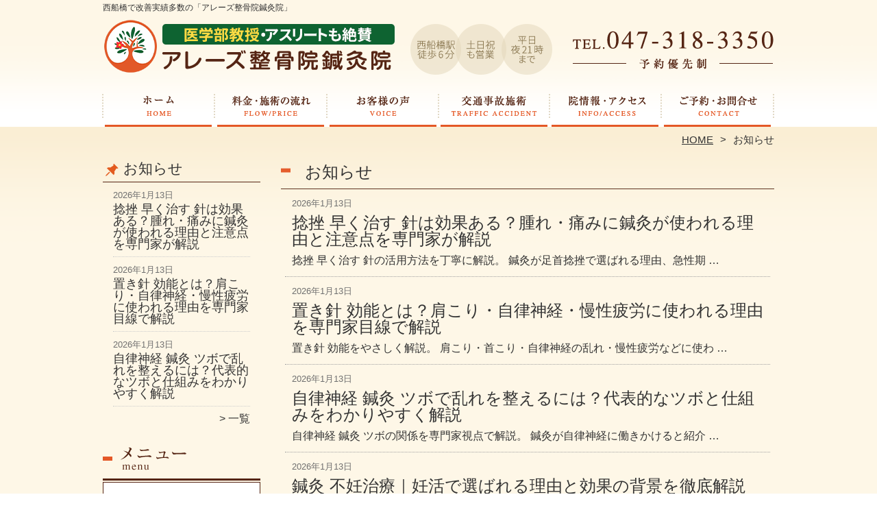

--- FILE ---
content_type: text/html; charset=UTF-8
request_url: https://alaise-seikotsuin.com/information
body_size: 10022
content:
<!DOCTYPE HTML>
<html dir="ltr" lang="ja">
<head>
<script async src="https://s.yimg.jp/images/listing/tool/cv/ytag.js"></script>
<script>
window.yjDataLayer = window.yjDataLayer || [];
function ytag() { yjDataLayer.push(arguments); }
ytag({"type":"ycl_cookie"});
</script>
<meta http-equiv="Content-Type" content="text/html; charset=UTF-8">
<title>お知らせ | 西船橋で整体なら「アレーズ整骨院鍼灸院」</title>
<link rel="stylesheet" type="text/css" media="all" href="https://alaise-seikotsuin.com/wp-content/themes/tmp2_pc/style.css" />
<!--[if lt IE 9]>
  <meta http-equiv="Imagetoolbar" content="no" />
  <script src="//html5shiv.googlecode.com/svn/trunk/html5.js"></script>
<![endif]-->
<script type="text/javascript" src="//ajax.googleapis.com/ajax/libs/jquery/1.8.1/jquery.min.js"></script>
<script type="text/javascript" src="https://alaise-seikotsuin.com/wp-content/themes/tmp2_pc/js/scrolltop.js"></script>
<script type="text/javascript" src="https://alaise-seikotsuin.com/wp-content/themes/tmp2_pc/js/scrollsub.js"></script>
<script type="text/javascript" src="https://alaise-seikotsuin.com/wp-content/themes/tmp2_pc/js/font-resize.js"></script>
<script type="text/javascript" src="https://alaise-seikotsuin.com/wp-content/themes/tmp2_pc/js/form_autosave.js"></script>

<!-- All in One SEO Pack 2.2.7.2 by Michael Torbert of Semper Fi Web Design[-1,-1] -->
<link rel='next' href='https://alaise-seikotsuin.com/information/page/2' />

<link rel="canonical" href="https://alaise-seikotsuin.com/information" />
<!-- /all in one seo pack -->
<link rel="alternate" type="application/rss+xml" title="西船橋で整体なら「アレーズ整骨院鍼灸院」 &raquo; お知らせ カテゴリーのフィード" href="https://alaise-seikotsuin.com/information/feed" />
		<script type="text/javascript">
			window._wpemojiSettings = {"baseUrl":"https:\/\/s.w.org\/images\/core\/emoji\/72x72\/","ext":".png","source":{"concatemoji":"https:\/\/alaise-seikotsuin.com\/wp-includes\/js\/wp-emoji-release.min.js?ver=4.3"}};
			!function(a,b,c){function d(a){var c=b.createElement("canvas"),d=c.getContext&&c.getContext("2d");return d&&d.fillText?(d.textBaseline="top",d.font="600 32px Arial","flag"===a?(d.fillText(String.fromCharCode(55356,56812,55356,56807),0,0),c.toDataURL().length>3e3):(d.fillText(String.fromCharCode(55357,56835),0,0),0!==d.getImageData(16,16,1,1).data[0])):!1}function e(a){var c=b.createElement("script");c.src=a,c.type="text/javascript",b.getElementsByTagName("head")[0].appendChild(c)}var f,g;c.supports={simple:d("simple"),flag:d("flag")},c.DOMReady=!1,c.readyCallback=function(){c.DOMReady=!0},c.supports.simple&&c.supports.flag||(g=function(){c.readyCallback()},b.addEventListener?(b.addEventListener("DOMContentLoaded",g,!1),a.addEventListener("load",g,!1)):(a.attachEvent("onload",g),b.attachEvent("onreadystatechange",function(){"complete"===b.readyState&&c.readyCallback()})),f=c.source||{},f.concatemoji?e(f.concatemoji):f.wpemoji&&f.twemoji&&(e(f.twemoji),e(f.wpemoji)))}(window,document,window._wpemojiSettings);
		</script>
		<style type="text/css">
img.wp-smiley,
img.emoji {
	display: inline !important;
	border: none !important;
	box-shadow: none !important;
	height: 1em !important;
	width: 1em !important;
	margin: 0 .07em !important;
	vertical-align: -0.1em !important;
	background: none !important;
	padding: 0 !important;
}
</style>
<link rel='stylesheet' id='contact-form-7-css'  href='https://alaise-seikotsuin.com/wp-content/plugins/contact-form-7/includes/css/styles.css?ver=4.3' type='text/css' media='all' />
<link rel='stylesheet' id='jquery.lightbox.min.css-css'  href='https://alaise-seikotsuin.com/wp-content/plugins/wp-jquery-lightbox/styles/lightbox.min.css?ver=1.4.6' type='text/css' media='all' />
<script type='text/javascript' src='https://alaise-seikotsuin.com/wp-includes/js/jquery/jquery.js?ver=1.11.3'></script>
<script type='text/javascript' src='https://alaise-seikotsuin.com/wp-includes/js/jquery/jquery-migrate.min.js?ver=1.2.1'></script>
<link rel="EditURI" type="application/rsd+xml" title="RSD" href="https://alaise-seikotsuin.com/xmlrpc.php?rsd" />
<link rel="wlwmanifest" type="application/wlwmanifest+xml" href="https://alaise-seikotsuin.com/wp-includes/wlwmanifest.xml" /> 
<meta name="generator" content="WordPress 4.3" />
	<style type="text/css">.recentcomments a{display:inline !important;padding:0 !important;margin:0 !important;}</style>
<link rel="icon" href="https://alaise-seikotsuin.com/wp-content/uploads/2025/04/cropped-logo_favicon-32x32.png" sizes="32x32" />
<link rel="icon" href="https://alaise-seikotsuin.com/wp-content/uploads/2025/04/cropped-logo_favicon-192x192.png" sizes="192x192" />
<link rel="apple-touch-icon-precomposed" href="https://alaise-seikotsuin.com/wp-content/uploads/2025/04/cropped-logo_favicon-180x180.png">
<meta name="msapplication-TileImage" content="https://alaise-seikotsuin.com/wp-content/uploads/2025/04/cropped-logo_favicon-270x270.png">
<script>
  (function(i,s,o,g,r,a,m){i['GoogleAnalyticsObject']=r;i[r]=i[r]||function(){
  (i[r].q=i[r].q||[]).push(arguments)},i[r].l=1*new Date();a=s.createElement(o),
  m=s.getElementsByTagName(o)[0];a.async=1;a.src=g;m.parentNode.insertBefore(a,m)
  })(window,document,'script','https://www.google-analytics.com/analytics.js','ga');

  ga('create', 'UA-253972528-9', 'auto');
  ga('send', 'pageview');

</script>
<!-- Google Tag Manager -->
<script>(function(w,d,s,l,i){w[l]=w[l]||[];w[l].push({'gtm.start':
new Date().getTime(),event:'gtm.js'});var f=d.getElementsByTagName(s)[0],
j=d.createElement(s),dl=l!='dataLayer'?'&l='+l:'';j.async=true;j.src=
'https://www.googletagmanager.com/gtm.js?id='+i+dl;f.parentNode.insertBefore(j,f);
})(window,document,'script','dataLayer','GTM-TL59QKN');</script>
<!-- End Google Tag Manager -->

<!-- Google Tag Manager -->
<script>(function(w,d,s,l,i){w[l]=w[l]||[];w[l].push({'gtm.start':
new Date().getTime(),event:'gtm.js'});var f=d.getElementsByTagName(s)[0],
j=d.createElement(s),dl=l!='dataLayer'?'&l='+l:'';j.async=true;j.src=
'https://www.googletagmanager.com/gtm.js?id='+i+dl;f.parentNode.insertBefore(j,f);
})(window,document,'script','dataLayer','GTM-MP637S2');</script>
<!-- End Google Tag Manager -->

</head>
<body class="archive category category-information category-1">
<!-- Google Tag Manager (noscript) -->
<noscript><iframe src="https://www.googletagmanager.com/ns.html?id=GTM-TL59QKN"
height="0" width="0" style="display:none;visibility:hidden"></iframe></noscript>
<!-- End Google Tag Manager (noscript) -->

<!-- Google Tag Manager (noscript) -->
<noscript><iframe src="https://www.googletagmanager.com/ns.html?id=GTM-MP637S2"
height="0" width="0" style="display:none;visibility:hidden"></iframe></noscript>
<!-- End Google Tag Manager (noscript) -->

<style type="text/css">
<!--
div[class*="slide-up"],
div[class*="slide-down"] {
  display: none;
}
div[class*="data"] {
  padding: 5px 0;
}
-->
</style>
<div id="wrap2">
  <section id="description">
    <h1>西船橋で改善実績多数の「アレーズ整骨院鍼灸院」</h1>
  </section><!-- #description end -->
  <div id="container">
    <header id="header">
      <h1 id="site-id">
        <a href="https://alaise-seikotsuin.com/"><img src="https://alaise-seikotsuin.com/wp-content/themes/tmp2_pc/images/hd-logo.png" alt="西船橋で整体なら「アレーズ整骨院鍼灸院」 ロゴ" /></a>
      </h1><!-- #site-id end -->
      <div id="toptel"><img src="https://alaise-seikotsuin.com/wp-content/themes/tmp2_pc/images/hd-tel.png" alt="西船橋で整体なら「アレーズ整骨院鍼灸院」 お問い合わせ" /></div>
<nav id="global-nav" class="menu-global-container"><ul id="menu-global" class="menu"><li id="menu-item-747" class="menu1 menu-item menu-item-type-custom menu-item-object-custom menu-item-home menu-item-747"><a href="https://alaise-seikotsuin.com/">ホーム</a></li>
<li id="menu-item-749" class="menu2 menu-item menu-item-type-post_type menu-item-object-page menu-item-749"><a href="https://alaise-seikotsuin.com/price">料金・施術の流れ</a></li>
<li id="menu-item-750" class="menu3 menu-item menu-item-type-post_type menu-item-object-page menu-item-750"><a href="https://alaise-seikotsuin.com/voice">お客様の声</a></li>
<li id="menu-item-1030" class="menu4 menu-item menu-item-type-post_type menu-item-object-page menu-item-1030"><a href="https://alaise-seikotsuin.com/jiko-chiryou">交通事故・むちうち施術</a></li>
<li id="menu-item-751" class="menu5 menu-item menu-item-type-post_type menu-item-object-page menu-item-751"><a href="https://alaise-seikotsuin.com/access">院情報・アクセス</a></li>
<li id="menu-item-752" class="menu6 menu-item menu-item-type-post_type menu-item-object-page menu-item-752"><a href="https://alaise-seikotsuin.com/contact">ご予約・お問合せ</a></li>
</ul></nav>    </header><!-- #header end -->
    <section id="contents-body">
<nav id="bread-crumb" class="bread_crumb">
	<ul>
		<li class="level-1 top"><a href="https://alaise-seikotsuin.com/">HOME</a></li>
		<li class="level-2 sub tail current">お知らせ</li>
	</ul>
</nav>
      <section id="sidebar">
    <section id="rp"><h2>お知らせ</h2><div id="rpm"><div class="column-group head"><article class="column-article"><time class="entry-date" datetime="2026-01-13">2026年1月13日</time><h1 class="update-title"><a href="https://alaise-seikotsuin.com/information/sprain" title="捻挫 早く治す 針は効果ある？腫れ・痛みに鍼灸が使われる理由と注意点を専門家が解説">捻挫 早く治す 針は効果ある？腫れ・痛みに鍼灸が使われる理由と注意点を専門家が解説</a></h1></article></div><div class="column-group"><article class="column-article"><time class="entry-date" datetime="2026-01-13">2026年1月13日</time><h1 class="update-title"><a href="https://alaise-seikotsuin.com/information/acupuncture-needle" title="置き針 効能とは？肩こり・自律神経・慢性疲労に使われる理由を専門家目線で解説">置き針 効能とは？肩こり・自律神経・慢性疲労に使われる理由を専門家目線で解説</a></h1></article></div><div class="column-group"><article class="column-article"><time class="entry-date" datetime="2026-01-13">2026年1月13日</time><h1 class="update-title"><a href="https://alaise-seikotsuin.com/information/autonomic-nervous-system" title="自律神経 鍼灸 ツボで乱れを整えるには？代表的なツボと仕組みをわかりやすく解説">自律神経 鍼灸 ツボで乱れを整えるには？代表的なツボと仕組みをわかりやすく解説</a></h1></article></div></div><span class="link-text archive-link"><a href="https://alaise-seikotsuin.com/information">一覧</a></span></section><!-- 
  <div id="sideb"><a href="/お客様の声"><img src="https://alaise-seikotsuin.com/wp-content/themes/tmp2_pc/images/side-bnr1.png" alt="お客様の声"></a></div>
  -->
        <h2 id="sideb"><img src="https://alaise-seikotsuin.com/wp-content/themes/tmp2_pc/images/menu.png" alt="西船橋で整体なら「アレーズ整骨院鍼灸院」 メニュー"></h2>
        <div id="nav_menu-3" class="widget-container widget_nav_menu sidemenu1"><div class="menu-side-container"><ul id="menu-side" class="menu"><li id="menu-item-1058" class="menu-item menu-item-type-post_type menu-item-object-page menu-item-1058"><a href="https://alaise-seikotsuin.com/price">料金・施術の流れ</a></li>
<li id="menu-item-1059" class="menu-item menu-item-type-post_type menu-item-object-page menu-item-1059"><a href="https://alaise-seikotsuin.com/voice">お客様の声</a></li>
<li id="menu-item-1060" class="menu-item menu-item-type-post_type menu-item-object-page menu-item-1060"><a href="https://alaise-seikotsuin.com/suisen">医学部教授・アスリート・専門家からの推薦状</a></li>
<li id="menu-item-1061" class="menu-item menu-item-type-post_type menu-item-object-page menu-item-1061"><a href="https://alaise-seikotsuin.com/suisen2">全国各地の有名施術家からの推薦状</a></li>
<li id="menu-item-1062" class="menu-item menu-item-type-post_type menu-item-object-page menu-item-1062"><a href="https://alaise-seikotsuin.com/access">院情報・アクセス</a></li>
<li id="menu-item-1063" class="menu-item menu-item-type-post_type menu-item-object-page menu-item-1063"><a href="https://alaise-seikotsuin.com/staff">スタッフ紹介</a></li>
<li id="menu-item-1064" class="menu-item menu-item-type-post_type menu-item-object-page menu-item-1064"><a href="https://alaise-seikotsuin.com/faq">Q＆A</a></li>
<li id="menu-item-1065" class="menu-item menu-item-type-post_type menu-item-object-page menu-item-1065"><a href="https://alaise-seikotsuin.com/contact">ご予約・お問合せ</a></li>
<li id="menu-item-1066" class="menu-item menu-item-type-post_type menu-item-object-page menu-item-1066"><a href="https://alaise-seikotsuin.com/blog">ブログ</a></li>
</ul></div></div>  <h2 id="sideb"><img src="https://alaise-seikotsuin.com/wp-content/themes/tmp2_pc/images/menu2.png" alt="西船橋で整体なら「アレーズ整骨院鍼灸院」 お悩み別コース紹介"></h2>
<div id="nav_menu-4" class="widget-container widget_nav_menu sidemenu2"><div class="menu-side2-container"><ul id="menu-side2" class="menu"><li id="menu-item-1067" class="menu-item menu-item-type-post_type menu-item-object-page menu-item-1067"><a href="https://alaise-seikotsuin.com/youtsu">腰痛</a></li>
<li id="menu-item-1068" class="menu-item menu-item-type-post_type menu-item-object-page menu-item-1068"><a href="https://alaise-seikotsuin.com/katakori">肩こり</a></li>
<li id="menu-item-1069" class="menu-item menu-item-type-post_type menu-item-object-page menu-item-1069"><a href="https://alaise-seikotsuin.com/zutsu">頭痛</a></li>
<li id="menu-item-1070" class="menu-item menu-item-type-post_type menu-item-object-page menu-item-1070"><a href="https://alaise-seikotsuin.com/ganseihirou">眼精疲労</a></li>
<li id="menu-item-1071" class="menu-item menu-item-type-post_type menu-item-object-page menu-item-1071"><a href="https://alaise-seikotsuin.com/fuminsho">不眠症</a></li>
<li id="menu-item-1072" class="menu-item menu-item-type-post_type menu-item-object-page menu-item-1072"><a href="https://alaise-seikotsuin.com/straight-neck">ストレートネック</a></li>
<li id="menu-item-1073" class="menu-item menu-item-type-post_type menu-item-object-page menu-item-1073"><a href="https://alaise-seikotsuin.com/40kata-50kata">四十肩・五十肩</a></li>
<li id="menu-item-1481" class="menu-item menu-item-type-post_type menu-item-object-page menu-item-1481"><a href="https://alaise-seikotsuin.com/gikkurisenaka">ぎっくり背中</a></li>
<li id="menu-item-1074" class="menu-item menu-item-type-post_type menu-item-object-page menu-item-1074"><a href="https://alaise-seikotsuin.com/gikkuri">ぎっくり腰</a></li>
<li id="menu-item-1075" class="menu-item menu-item-type-post_type menu-item-object-page menu-item-1075"><a href="https://alaise-seikotsuin.com/zakotsu">坐骨神経痛</a></li>
<li id="menu-item-1076" class="menu-item menu-item-type-post_type menu-item-object-page menu-item-1076"><a href="https://alaise-seikotsuin.com/hernia">ヘルニア</a></li>
<li id="menu-item-1077" class="menu-item menu-item-type-post_type menu-item-object-page menu-item-1077"><a href="https://alaise-seikotsuin.com/hizanoitami">膝痛</a></li>
<li id="menu-item-1078" class="menu-item menu-item-type-post_type menu-item-object-page menu-item-1078"><a href="https://alaise-seikotsuin.com/seiritsu">生理痛</a></li>
<li id="menu-item-1079" class="menu-item menu-item-type-post_type menu-item-object-page menu-item-1079"><a href="https://alaise-seikotsuin.com/kotsuban-kyousei">骨盤矯正・産後骨盤矯正</a></li>
<li id="menu-item-1569" class="menu-item menu-item-type-post_type menu-item-object-page menu-item-1569"><a href="https://alaise-seikotsuin.com/makidume">巻き爪</a></li>
<li id="menu-item-1080" class="menu-item menu-item-type-post_type menu-item-object-page menu-item-1080"><a href="https://alaise-seikotsuin.com/jiko-chiryou">交通事故・むちうち施術</a></li>
<li id="menu-item-1081" class="menu-item menu-item-type-post_type menu-item-object-page menu-item-1081"><a href="https://alaise-seikotsuin.com/other">その他</a></li>
</ul></div></div>  <h2 id="sideb"><img src="https://alaise-seikotsuin.com/wp-content/themes/tmp2_pc/images/menu3.png" alt="西船橋で整体なら「アレーズ整骨院鍼灸院」 お役立ち情報"></h2>
<div id="nav_menu-2" class="widget-container widget_nav_menu sidemenu3"><div class="menu-side3%ef%bc%88%e3%81%8a%e5%bd%b9%e7%ab%8b%e3%81%a1%e6%83%85%e5%a0%b1%ef%bc%89-container"><ul id="menu-side3%ef%bc%88%e3%81%8a%e5%bd%b9%e7%ab%8b%e3%81%a1%e6%83%85%e5%a0%b1%ef%bc%89" class="menu"><li id="menu-item-1289" class="menu-item menu-item-type-post_type menu-item-object-page menu-item-1289"><a href="https://alaise-seikotsuin.com/alaise_diff">アレーズ整骨院と他の整骨院の違い</a></li>
<li id="menu-item-1296" class="menu-item menu-item-type-post_type menu-item-object-page menu-item-1296"><a href="https://alaise-seikotsuin.com/alaise_feat">アレーズ整骨院はどんなところ？</a></li>
<li id="menu-item-1288" class="menu-item menu-item-type-post_type menu-item-object-page menu-item-1288"><a href="https://alaise-seikotsuin.com/manipulative_massage">整体とマッサージの違いは？</a></li>
<li id="menu-item-1574" class="menu-item menu-item-type-post_type menu-item-object-page menu-item-1574"><a href="https://alaise-seikotsuin.com/jiko-kayoikata">交通事故に遭ってしまった時の整骨院への通い方</a></li>
<li id="menu-item-1401" class="menu-item menu-item-type-post_type menu-item-object-page menu-item-1401"><a href="https://alaise-seikotsuin.com/%e7%97%9b%e3%81%bf%e3%81%a8%e4%b8%8d%e8%aa%bf%e3%81%ae%e5%8e%9f%e5%9b%a0%e3%81%ab%e3%81%a4%e3%81%84%e3%81%a6">痛みと不調の原因について</a></li>
<li id="menu-item-1416" class="menu-item menu-item-type-post_type menu-item-object-page menu-item-1416"><a href="https://alaise-seikotsuin.com/oriental">東洋医学の基礎知識</a></li>
<li id="menu-item-1323" class="menu-item menu-item-type-post_type menu-item-object-page menu-item-1323"><a href="https://alaise-seikotsuin.com/tyouyou">【整体と筋肉】腸腰筋大解剖</a></li>
<li id="menu-item-1431" class="menu-item menu-item-type-post_type menu-item-object-page menu-item-1431"><a href="https://alaise-seikotsuin.com/adrenal">副腎疲労と低血糖</a></li>
<li id="menu-item-1446" class="menu-item menu-item-type-post_type menu-item-object-page menu-item-1446"><a href="https://alaise-seikotsuin.com/leakygut">リーキーガット症候群</a></li>
<li id="menu-item-1468" class="menu-item menu-item-type-post_type menu-item-object-page menu-item-1468"><a href="https://alaise-seikotsuin.com/ileocecalvalve">回盲弁開口症</a></li>
<li id="menu-item-1599" class="menu-item menu-item-type-post_type menu-item-object-page menu-item-1599"><a href="https://alaise-seikotsuin.com/biyoushin">【美容鍼】皮膚の老化と鍼治療</a></li>
</ul></div></div>        <div id="blog-category">
          <h2><a title="ブログ" href="/blog"><img src="https://alaise-seikotsuin.com/wp-content/themes/tmp2_pc/images/menu-blog.png" alt="西船橋で整体なら「アレーズ整骨院鍼灸院」 メニュー3"></a></h2>
          <ul>
	<li class="cat-item cat-item-29"><a href="https://alaise-seikotsuin.com/aaa?view=off" >◆ストレートネック</a> (8)
</li>
	<li class="cat-item cat-item-31"><a href="https://alaise-seikotsuin.com/ccc?view=off" >◆眼精疲労</a> (3)
</li>
	<li class="cat-item cat-item-32"><a href="https://alaise-seikotsuin.com/ddd?view=off" >◆坐骨神経痛</a> (6)
</li>
	<li class="cat-item cat-item-33"><a href="https://alaise-seikotsuin.com/eee?view=off" >◆ヘルニア</a> (3)
</li>
	<li class="cat-item cat-item-34"><a href="https://alaise-seikotsuin.com/fff?view=off" >◆ぎっくり腰</a> (4)
</li>
	<li class="cat-item cat-item-35"><a href="https://alaise-seikotsuin.com/ggg?view=off" >◆骨盤矯正・産後骨盤矯正</a> (16)
</li>
	<li class="cat-item cat-item-36"><a href="https://alaise-seikotsuin.com/hhh?view=off" >◆腰痛</a> (16)
</li>
	<li class="cat-item cat-item-37"><a href="https://alaise-seikotsuin.com/iii?view=off" >◆頭痛</a> (6)
</li>
	<li class="cat-item cat-item-38"><a href="https://alaise-seikotsuin.com/jjj?view=off" >◆膝の痛み・変形性膝関節症</a> (5)
</li>
	<li class="cat-item cat-item-39"><a href="https://alaise-seikotsuin.com/kkk?view=off" >◆生理痛</a> (3)
</li>
	<li class="cat-item cat-item-40"><a href="https://alaise-seikotsuin.com/mmm?view=off" >◆四十肩・五十肩</a> (7)
</li>
	<li class="cat-item cat-item-41"><a href="https://alaise-seikotsuin.com/nnn?view=off" >◆肩こり</a> (17)
</li>
	<li class="cat-item cat-item-44"><a href="https://alaise-seikotsuin.com/menulist?view=off" >メニュー一覧</a> (68)
</li>
	<li class="cat-item cat-item-45"><a href="https://alaise-seikotsuin.com/blog?view=off" >ブログ</a> (83)
</li>
	<li class="cat-item cat-item-47"><a href="https://alaise-seikotsuin.com/viscera?view=off" >♦内臓</a> (12)
</li>
	<li class="cat-item cat-item-48"><a href="https://alaise-seikotsuin.com/%e2%97%86%e8%87%aa%e5%be%8b%e7%a5%9e%e7%b5%8c?view=off" >◆自律神経</a> (14)
</li>
	<li class="cat-item cat-item-49"><a href="https://alaise-seikotsuin.com/%e2%97%86%e5%a4%96%e5%82%b7%e3%83%bb%e3%82%b9%e3%83%9d%e3%83%bc%e3%83%84%e9%9a%9c%e5%ae%b3?view=off" >◆外傷・スポーツ障害</a> (5)
</li>
	<li class="cat-item cat-item-50"><a href="https://alaise-seikotsuin.com/%e8%82%a1%e9%96%a2%e7%af%80?view=off" >◆股関節</a> (5)
</li>
	<li class="cat-item cat-item-51"><a href="https://alaise-seikotsuin.com/%e2%97%86%e6%89%8b%e9%a6%96%e3%83%bb%e6%89%8b%e6%a0%b9?view=off" >◆手首・手根</a> (5)
</li>
	<li class="cat-item cat-item-52"><a href="https://alaise-seikotsuin.com/%e2%97%86%e5%86%b7%e3%81%88%e3%83%bb%e5%be%aa%e7%92%b0?view=off" >◆冷え・循環</a> (9)
</li>
	<li class="cat-item cat-item-53"><a href="https://alaise-seikotsuin.com/%e2%97%86%e7%ad%8b%e8%82%89%e7%97%9b?view=off" >◆筋肉痛</a> (7)
</li>
	<li class="cat-item cat-item-54"><a href="https://alaise-seikotsuin.com/%e2%97%86%e6%9b%b4%e5%b9%b4%e6%9c%9f?view=off" >◆更年期</a> (1)
</li>
	<li class="cat-item cat-item-55"><a href="https://alaise-seikotsuin.com/%e2%97%86%e3%83%aa%e3%83%b3%e3%83%91?view=off" >◆リンパ</a> (2)
</li>
	<li class="cat-item cat-item-56"><a href="https://alaise-seikotsuin.com/%e2%99%a6%e8%b6%b3%e9%a6%96?view=off" >♦足首</a> (2)
</li>
	<li class="cat-item cat-item-57"><a href="https://alaise-seikotsuin.com/%e2%99%a6%e5%8f%8d%e3%82%8a%e8%85%b0?view=off" >♦反り腰</a> (4)
</li>
	<li class="cat-item cat-item-58"><a href="https://alaise-seikotsuin.com/%e5%81%8f%e5%b9%b3%e8%b6%b3?view=off" >偏平足</a> (2)
</li>
	<li class="cat-item cat-item-59"><a href="https://alaise-seikotsuin.com/%e2%97%86%e8%86%80%e8%83%b1%e7%82%8e?view=off" >◆膀胱炎</a> (1)
</li>
	<li class="cat-item cat-item-60"><a href="https://alaise-seikotsuin.com/%e2%97%86%e8%85%b1%e9%9e%98%e7%82%8e?view=off" >◆腱鞘炎</a> (1)
</li>
	<li class="cat-item cat-item-61"><a href="https://alaise-seikotsuin.com/%e2%97%86o%e8%84%9a%e3%83%bbx%e8%84%9a?view=off" >◆O脚・X脚</a> (1)
</li>
	<li class="cat-item cat-item-62"><a href="https://alaise-seikotsuin.com/%e2%97%86%e6%96%bd%e8%a1%93%e6%a9%9f%e5%99%a8%e7%ad%89?view=off" >◆施術機器等</a> (1)
</li>
	<li class="cat-item cat-item-63"><a href="https://alaise-seikotsuin.com/%e2%97%86%e3%82%b9%e3%83%9d%e3%83%bc%e3%83%84?view=off" >◆スポーツ</a> (2)
</li>
	<li class="cat-item cat-item-64"><a href="https://alaise-seikotsuin.com/%e2%97%86%e3%82%b9%e3%83%88%e3%83%ac%e3%83%83%e3%83%81?view=off" >◆ストレッチ</a> (2)
</li>
	<li class="cat-item cat-item-65"><a href="https://alaise-seikotsuin.com/%e2%97%86%e5%a4%96%e5%82%b7?view=off" >◆外傷</a> (1)
</li>
	<li class="cat-item cat-item-67"><a href="https://alaise-seikotsuin.com/%e2%97%86%e9%a3%9f%e4%ba%8b%e3%83%bb%e6%a0%84%e9%a4%8a?view=off" >◆食事・栄養</a> (1)
</li>
          </ul>
          <a title="ブログ" class="all" href="/blog">全てのブログ記事を見る＞</a>
        </div>
          <div id="sidead">
  <ul>
  <li>アレーズ整骨院鍼灸院</li>
  <li>千葉県船橋市本郷町663-3 1F</li>
  <li>交通：</br>
「西船橋」駅 徒歩6分</br>
「京成西船」駅 徒歩10分</li>
  <li>TEL：047-318-3350</li>
  <li>営業時間：</br>
平日10:00～12:30　15:00～21:00</br>
土日祝 10:00～15:00</li>
  <li>定休日：年中無休（年末年始を除く）</li>
  <li>駐車場：あり</li> 

  </ul>
 </div>
 <aside>
<div id="sidetw">
<a href="https://twitter.com/share" class="twitter-share-button" data-url="https://alaise-seikotsuin.com/" data-lang="ja">ツイート</a>
<script>!function(d,s,id){var js,fjs=d.getElementsByTagName(s)[0],p=/^http:/.test(d.location)?'http':'https';if(!d.getElementById(id)){js=d.createElement(s);js.id=id;js.src=p+'://platform.twitter.com/widgets.js';fjs.parentNode.insertBefore(js,fjs);}}(document, 'script', 'twitter-wjs');</script>
</div>
<div id="sidefb"><iframe src="//www.facebook.com/v2.0/plugins/like.php?href=http%3A%2F%2Falaise-seikotsuin.com%2F&amp;width&amp;layout=button_count&amp;action=like&amp;show_faces=true&amp;share=false&amp;height=21" scrolling="no" frameborder="0" style="border:none; overflow:hidden; height:21px;" allowTransparency="true"></iframe></div></aside>
      </section><!-- #sidebar end  -->      <section id="contentspage">
        <header class="page-headera">
          <h1 class="page-title">お知らせ</h1>
        </header>
        <div class="posts">         
        <article class="post-2670 post type-post status-publish format-standard hentry category-information">
          <header class="entry-header">
            <time pubdate="pubdate"
datetime="2026-01-13" class="entry-date">2026年1月13日</time>
            <h1 class="entry-title"><a href="https://alaise-seikotsuin.com/information/sprain">捻挫 早く治す 針は効果ある？腫れ・痛みに鍼灸が使われる理由と注意点を専門家が解説</a></h1>
          </header>
          <section class="entry-content">
            <p>捻挫 早く治す 針の活用方法を丁寧に解説。 鍼灸が足首捻挫で選ばれる理由、急性期 &#8230;</p>
          </section>
        </article>        <article class="post-2668 post type-post status-publish format-standard hentry category-information">
          <header class="entry-header">
            <time pubdate="pubdate"
datetime="2026-01-13" class="entry-date">2026年1月13日</time>
            <h1 class="entry-title"><a href="https://alaise-seikotsuin.com/information/acupuncture-needle">置き針 効能とは？肩こり・自律神経・慢性疲労に使われる理由を専門家目線で解説</a></h1>
          </header>
          <section class="entry-content">
            <p>置き針 効能をやさしく解説。 肩こり・首こり・自律神経の乱れ・慢性疲労などに使わ &#8230;</p>
          </section>
        </article>        <article class="post-2666 post type-post status-publish format-standard hentry category-information">
          <header class="entry-header">
            <time pubdate="pubdate"
datetime="2026-01-13" class="entry-date">2026年1月13日</time>
            <h1 class="entry-title"><a href="https://alaise-seikotsuin.com/information/autonomic-nervous-system">自律神経 鍼灸 ツボで乱れを整えるには？代表的なツボと仕組みをわかりやすく解説</a></h1>
          </header>
          <section class="entry-content">
            <p>自律神経 鍼灸 ツボの関係を専門家視点で解説。 鍼灸が自律神経に働きかけると紹介 &#8230;</p>
          </section>
        </article>        <article class="post-2663 post type-post status-publish format-standard hentry category-information">
          <header class="entry-header">
            <time pubdate="pubdate"
datetime="2026-01-13" class="entry-date">2026年1月13日</time>
            <h1 class="entry-title"><a href="https://alaise-seikotsuin.com/information/infertility">鍼灸 不妊治療｜妊活で選ばれる理由と効果の背景を徹底解説【妊娠しやすい体づくり】</a></h1>
          </header>
          <section class="entry-content">
            <p>鍼灸 不妊治療 を検討している方へ。鍼灸が妊活に使われる理由、体質づくりの考え方 &#8230;</p>
          </section>
        </article>        <article class="post-2661 post type-post status-publish format-standard hentry category-information">
          <header class="entry-header">
            <time pubdate="pubdate"
datetime="2026-01-13" class="entry-date">2026年1月13日</time>
            <h1 class="entry-title"><a href="https://alaise-seikotsuin.com/information/eye-strain">眼精疲労 鍼灸｜つらい目の疲れ・頭痛・肩こりにどう働く？仕組みと効果をわかりやすく解説</a></h1>
          </header>
          <section class="entry-content">
            <p>眼精疲労 鍼灸 の効果を知りたい方向けに、目の疲れ・頭痛・肩こりと東洋医学の関係 &#8230;</p>
          </section>
        </article>        <article class="post-2657 post type-post status-publish format-standard hentry category-information">
          <header class="entry-header">
            <time pubdate="pubdate"
datetime="2026-01-13" class="entry-date">2026年1月13日</time>
            <h1 class="entry-title"><a href="https://alaise-seikotsuin.com/information/breech-baby">逆子 鍼灸 効果｜いつから・どんな仕組みで？妊婦さんが知りたい安全性と成功のポイントを徹底解説</a></h1>
          </header>
          <section class="entry-content">
            <p>逆子 鍼灸 効果 を知りたい妊婦さん向けに、鍼灸がおこなわれる理由、安全性、時期 &#8230;</p>
          </section>
        </article>        <article class="post-2654 post type-post status-publish format-standard hentry category-information">
          <header class="entry-header">
            <time pubdate="pubdate"
datetime="2026-01-13" class="entry-date">2026年1月13日</time>
            <h1 class="entry-title"><a href="https://alaise-seikotsuin.com/information/guideline">鍼灸 頻度｜効果を最大化するための最適な通い方と症状別の目安を徹底解説</a></h1>
          </header>
          <section class="entry-content">
            <p>鍼灸 頻度 の疑問を解決。初回〜慢性期までの通院ペース、肩こり・腰痛など症状別の &#8230;</p>
          </section>
        </article>        <article class="post-2651 post type-post status-publish format-standard hentry category-information">
          <header class="entry-header">
            <time pubdate="pubdate"
datetime="2026-01-13" class="entry-date">2026年1月13日</time>
            <h1 class="entry-title"><a href="https://alaise-seikotsuin.com/information/stiff-shoulders-acupuncture">肩凝り 鍼灸｜つらい肩こりに鍼灸が向いていると言われる理由と効果の仕組み</a></h1>
          </header>
          <section class="entry-content">
            <p>肩凝り 鍼灸 の効果を知りたい方へ。鍼灸が肩こりに向いていると言われる理由、深層 &#8230;</p>
          </section>
        </article>        <article class="post-2649 post type-post status-publish format-standard hentry category-information">
          <header class="entry-header">
            <time pubdate="pubdate"
datetime="2026-01-13" class="entry-date">2026年1月13日</time>
            <h1 class="entry-title"><a href="https://alaise-seikotsuin.com/information/lower-back-pain%e3%80%80acupuncture">腰痛 鍼灸 効果｜つらい腰痛に鍼灸が向いている理由と改善が期待される仕組み</a></h1>
          </header>
          <section class="entry-content">
            <p>腰痛 鍼灸 効果 を知りたい方へ。鍼灸が腰痛に向いていると言われる理由、血流・筋 &#8230;</p>
          </section>
        </article>        <article class="post-2647 post type-post status-publish format-standard hentry category-information">
          <header class="entry-header">
            <time pubdate="pubdate"
datetime="2026-01-13" class="entry-date">2026年1月13日</time>
            <h1 class="entry-title"><a href="https://alaise-seikotsuin.com/information/cosmetic-acupuncture">美容鍼 エラ｜咬筋のこり・フェイスラインへの作用をわかりやすく解説</a></h1>
          </header>
          <section class="entry-content">
            <p>美容鍼 エラ に悩む方へ。エラ張りの原因、美容鍼による作用の仕組み、フェイスライ &#8230;</p>
          </section>
        </article><ul class="page-nav">
	<li class="first"><span>&laquo;</span></li>
	<li class="previous"><span>&lt;</span></li>
	<li class="current"><span>1</span></li>
	<li class="after delta-1"><a href="https://alaise-seikotsuin.com/information/page/2">2</a></li>
	<li class="after delta-2"><a href="https://alaise-seikotsuin.com/information/page/3">3</a></li>
	<li class="after delta-3"><a href="https://alaise-seikotsuin.com/information/page/4">4</a></li>
	<li class="after delta-4"><a href="https://alaise-seikotsuin.com/information/page/5">5</a></li>
	<li class="after delta-5"><a href="https://alaise-seikotsuin.com/information/page/6">6</a></li>
	<li class="after delta-6"><a href="https://alaise-seikotsuin.com/information/page/7">7</a></li>
	<li class="after delta-7"><a href="https://alaise-seikotsuin.com/information/page/8">8</a></li>
	<li class="after delta-8"><a href="https://alaise-seikotsuin.com/information/page/9">9</a></li>
	<li class="after delta-9"><a href="https://alaise-seikotsuin.com/information/page/10">10</a></li>
	<li class="after delta-10 tail"><a href="https://alaise-seikotsuin.com/information/page/11">11</a></li>
	<li class="next"><a href="https://alaise-seikotsuin.com/information/page/2">&gt;</a></li>
	<li class="last"><a href="https://alaise-seikotsuin.com/information/page/12">&raquo;</a></li>
</ul>
        </div>
      </section><!-- #contents end -->
    </section><!-- #contents-body end -->
  </div><!-- #container end -->
  <div id="footer-container">
    <div id="fl">
      <div id="fl2"><h1 id="site-id2"><a href="https://alaise-seikotsuin.com/"><img src="https://alaise-seikotsuin.com/wp-content/themes/tmp2_pc/images/ft-logo.png" alt="西船橋で整体なら「アレーズ整骨院鍼灸院」 ロゴ" /></a></h1><!-- #site-id end --></div>
      <div id="fl2-1">
        		<ul>
  <li>アレーズ整骨院鍼灸院</li>
  <li>千葉県船橋市本郷町663-3 1F</li>
  <li>交通：「西船橋」駅 徒歩6分　「京成西船」駅 徒歩10分／駐車場あり</li>
  <li>TEL：047-318-3350</li>
  <li>営業時間：平日10:00～12:30　15:00～21:00　土日祝 10:00～15:00　定休：年中無休（年末年始を除く）</li>
		</ul>
      </div>
    </div>
    <aside id="nav_menu-5" class="widget-container widget_nav_menu"><div class="menu-footer-container"><ul id="menu-footer" class="menu"><li id="menu-item-757" class="menu-item menu-item-type-custom menu-item-object-custom menu-item-home menu-item-757"><a href="https://alaise-seikotsuin.com/">ホーム</a></li>
<li id="menu-item-759" class="menu-item menu-item-type-post_type menu-item-object-page menu-item-759"><a href="https://alaise-seikotsuin.com/price">料金・施術の流れ</a></li>
<li id="menu-item-760" class="menu-item menu-item-type-post_type menu-item-object-page menu-item-760"><a href="https://alaise-seikotsuin.com/voice">お客様の声</a></li>
<li id="menu-item-1031" class="menu-item menu-item-type-post_type menu-item-object-page menu-item-1031"><a href="https://alaise-seikotsuin.com/jiko-chiryou">交通事故・むちうち施術</a></li>
<li id="menu-item-761" class="menu-item menu-item-type-post_type menu-item-object-page menu-item-761"><a href="https://alaise-seikotsuin.com/access">院情報・アクセス</a></li>
<li id="menu-item-762" class="menu-item menu-item-type-post_type menu-item-object-page menu-item-762"><a href="https://alaise-seikotsuin.com/contact">ご予約・お問合せ</a></li>
<li id="menu-item-763" class="menu-item menu-item-type-post_type menu-item-object-page menu-item-763"><a href="https://alaise-seikotsuin.com/%e3%82%b5%e3%82%a4%e3%83%88%e3%83%9e%e3%83%83%e3%83%97">サイトマップ</a></li>
</ul></div></aside>    <footer id="footer">
      <p id="copyright"><small>Copyright &copy; 2026 <a href="https://alaise-seikotsuin.com/">西船橋で整体なら「アレーズ整骨院鍼灸院」</a> All rights reserved.</small></p>
    </footer><!-- #footer end -->
  </div><!-- #footer-container end -->
</div><!-- #wrap end -->
<div id="page-top"><a href="#"><img src="https://alaise-seikotsuin.com/wp-content/themes/tmp2_pc/images/page-top.png" width="75px" height="auto" alt="西船橋で整体なら「アレーズ整骨院鍼灸院」 PAGETOP" /></a></div>
<script type='text/javascript' src='https://alaise-seikotsuin.com/wp-content/plugins/contact-form-7/includes/js/jquery.form.min.js?ver=3.51.0-2014.06.20'></script>
<script type='text/javascript'>
/* <![CDATA[ */
var _wpcf7 = {"loaderUrl":"https:\/\/alaise-seikotsuin.com\/wp-content\/plugins\/contact-form-7\/images\/ajax-loader.gif","sending":"\u9001\u4fe1\u4e2d ...","cached":"1"};
/* ]]> */
</script>
<script type='text/javascript' src='https://alaise-seikotsuin.com/wp-content/plugins/contact-form-7/includes/js/scripts.js?ver=4.3'></script>
<script type='text/javascript' src='https://alaise-seikotsuin.com/wp-content/plugins/lazy-load/js/jquery.sonar.min.js?ver=0.6'></script>
<script type='text/javascript' src='https://alaise-seikotsuin.com/wp-content/plugins/lazy-load/js/lazy-load.js?ver=0.6'></script>
<script type='text/javascript' src='https://alaise-seikotsuin.com/wp-content/plugins/wp-jquery-lightbox/jquery.touchwipe.min.js?ver=1.4.6'></script>
<script type='text/javascript'>
/* <![CDATA[ */
var JQLBSettings = {"showTitle":"1","showCaption":"1","showNumbers":"1","fitToScreen":"1","resizeSpeed":"400","showDownload":"0","navbarOnTop":"0","marginSize":"0","slideshowSpeed":"4000","prevLinkTitle":"\u524d\u306e\u753b\u50cf","nextLinkTitle":"\u6b21\u306e\u753b\u50cf","closeTitle":"\u30ae\u30e3\u30e9\u30ea\u30fc\u3092\u9589\u3058\u308b","image":"\u753b\u50cf ","of":"\u306e","download":"\u30c0\u30a6\u30f3\u30ed\u30fc\u30c9","pause":"(pause slideshow)","play":"(play slideshow)"};
/* ]]> */
</script>
<script type='text/javascript' src='https://alaise-seikotsuin.com/wp-content/plugins/wp-jquery-lightbox/jquery.lightbox.min.js?ver=1.4.6'></script>
</body>
</html>